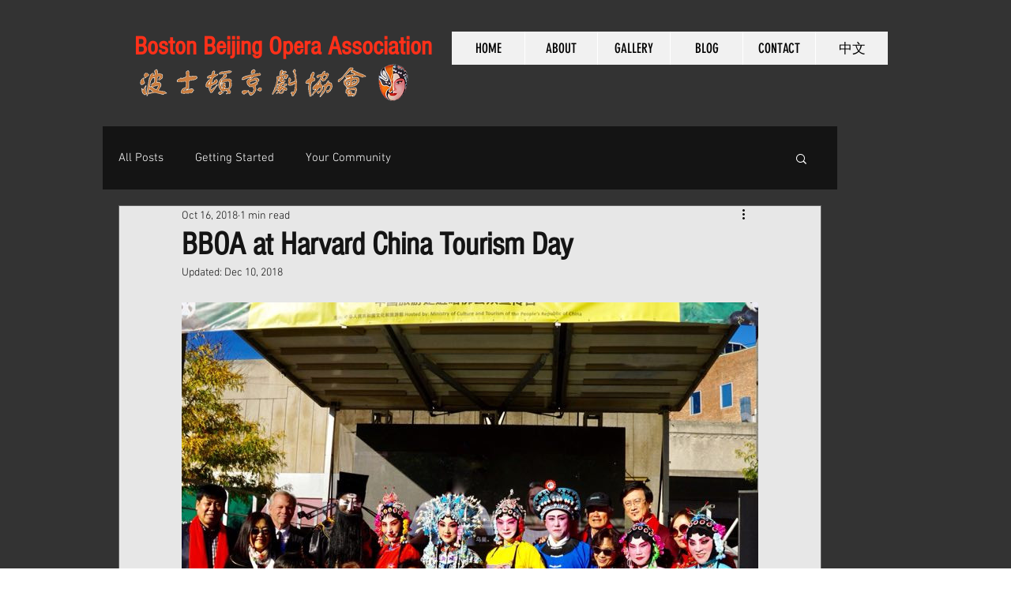

--- FILE ---
content_type: text/css; charset=utf-8
request_url: https://www.bostonbeijingopera.com/_serverless/pro-gallery-css-v4-server/layoutCss?ver=2&id=l9k9-not-scoped&items=3482_800_596%7C3516_800_486%7C3377_1618_1080%7C3662_544_800%7C3751_800_464%7C3770_1332_1080%7C3570_800_520%7C3522_482_800%7C3549_800_508%7C3637_520_800%7C3526_800_532%7C3711_590_800%7C3608_800_530%7C3562_800_568%7C3470_1440_1080%7C3650_800_724&container=421_730_500_720&options=gallerySizeType:px%7CenableInfiniteScroll:true%7CtitlePlacement:SHOW_ON_HOVER%7CarrowsSize:23%7CslideshowInfoSize:0%7CgalleryLayout:9%7CscrollDirection:1%7CisVertical:false%7CnumberOfImagesPerRow:3%7CgallerySizePx:300%7CcubeRatio:1%7CcubeType:fill%7CimageMargin:0%7CgalleryThumbnailsAlignment:none%7CthumbnailSpacings:0
body_size: -24
content:
#pro-gallery-l9k9-not-scoped .pro-gallery-parent-container{ width: 730px !important; height: 500px !important; } #pro-gallery-l9k9-not-scoped [data-hook="item-container"][data-idx="0"].gallery-item-container{opacity: 1 !important;display: block !important;transition: opacity .2s ease !important;top: 0px !important;left: 0px !important;right: auto !important;height: 500px !important;width: 730px !important;} #pro-gallery-l9k9-not-scoped [data-hook="item-container"][data-idx="0"] .gallery-item-common-info-outer{height: 100% !important;} #pro-gallery-l9k9-not-scoped [data-hook="item-container"][data-idx="0"] .gallery-item-common-info{height: 100% !important;width: 100% !important;} #pro-gallery-l9k9-not-scoped [data-hook="item-container"][data-idx="0"] .gallery-item-wrapper{width: 730px !important;height: 500px !important;margin: 0 !important;} #pro-gallery-l9k9-not-scoped [data-hook="item-container"][data-idx="0"] .gallery-item-content{width: 730px !important;height: 500px !important;margin: 0px 0px !important;opacity: 1 !important;} #pro-gallery-l9k9-not-scoped [data-hook="item-container"][data-idx="0"] .gallery-item-hover{width: 730px !important;height: 500px !important;opacity: 1 !important;} #pro-gallery-l9k9-not-scoped [data-hook="item-container"][data-idx="0"] .item-hover-flex-container{width: 730px !important;height: 500px !important;margin: 0px 0px !important;opacity: 1 !important;} #pro-gallery-l9k9-not-scoped [data-hook="item-container"][data-idx="0"] .gallery-item-wrapper img{width: 100% !important;height: 100% !important;opacity: 1 !important;} #pro-gallery-l9k9-not-scoped [data-hook="item-container"][data-idx="1"].gallery-item-container{opacity: 1 !important;display: block !important;transition: opacity .2s ease !important;top: 0px !important;left: 730px !important;right: auto !important;height: 500px !important;width: 730px !important;} #pro-gallery-l9k9-not-scoped [data-hook="item-container"][data-idx="1"] .gallery-item-common-info-outer{height: 100% !important;} #pro-gallery-l9k9-not-scoped [data-hook="item-container"][data-idx="1"] .gallery-item-common-info{height: 100% !important;width: 100% !important;} #pro-gallery-l9k9-not-scoped [data-hook="item-container"][data-idx="1"] .gallery-item-wrapper{width: 730px !important;height: 500px !important;margin: 0 !important;} #pro-gallery-l9k9-not-scoped [data-hook="item-container"][data-idx="1"] .gallery-item-content{width: 730px !important;height: 500px !important;margin: 0px 0px !important;opacity: 1 !important;} #pro-gallery-l9k9-not-scoped [data-hook="item-container"][data-idx="1"] .gallery-item-hover{width: 730px !important;height: 500px !important;opacity: 1 !important;} #pro-gallery-l9k9-not-scoped [data-hook="item-container"][data-idx="1"] .item-hover-flex-container{width: 730px !important;height: 500px !important;margin: 0px 0px !important;opacity: 1 !important;} #pro-gallery-l9k9-not-scoped [data-hook="item-container"][data-idx="1"] .gallery-item-wrapper img{width: 100% !important;height: 100% !important;opacity: 1 !important;} #pro-gallery-l9k9-not-scoped [data-hook="item-container"][data-idx="2"].gallery-item-container{opacity: 1 !important;display: block !important;transition: opacity .2s ease !important;top: 0px !important;left: 1460px !important;right: auto !important;height: 500px !important;width: 730px !important;} #pro-gallery-l9k9-not-scoped [data-hook="item-container"][data-idx="2"] .gallery-item-common-info-outer{height: 100% !important;} #pro-gallery-l9k9-not-scoped [data-hook="item-container"][data-idx="2"] .gallery-item-common-info{height: 100% !important;width: 100% !important;} #pro-gallery-l9k9-not-scoped [data-hook="item-container"][data-idx="2"] .gallery-item-wrapper{width: 730px !important;height: 500px !important;margin: 0 !important;} #pro-gallery-l9k9-not-scoped [data-hook="item-container"][data-idx="2"] .gallery-item-content{width: 730px !important;height: 500px !important;margin: 0px 0px !important;opacity: 1 !important;} #pro-gallery-l9k9-not-scoped [data-hook="item-container"][data-idx="2"] .gallery-item-hover{width: 730px !important;height: 500px !important;opacity: 1 !important;} #pro-gallery-l9k9-not-scoped [data-hook="item-container"][data-idx="2"] .item-hover-flex-container{width: 730px !important;height: 500px !important;margin: 0px 0px !important;opacity: 1 !important;} #pro-gallery-l9k9-not-scoped [data-hook="item-container"][data-idx="2"] .gallery-item-wrapper img{width: 100% !important;height: 100% !important;opacity: 1 !important;} #pro-gallery-l9k9-not-scoped [data-hook="item-container"][data-idx="3"]{display: none !important;} #pro-gallery-l9k9-not-scoped [data-hook="item-container"][data-idx="4"]{display: none !important;} #pro-gallery-l9k9-not-scoped [data-hook="item-container"][data-idx="5"]{display: none !important;} #pro-gallery-l9k9-not-scoped [data-hook="item-container"][data-idx="6"]{display: none !important;} #pro-gallery-l9k9-not-scoped [data-hook="item-container"][data-idx="7"]{display: none !important;} #pro-gallery-l9k9-not-scoped [data-hook="item-container"][data-idx="8"]{display: none !important;} #pro-gallery-l9k9-not-scoped [data-hook="item-container"][data-idx="9"]{display: none !important;} #pro-gallery-l9k9-not-scoped [data-hook="item-container"][data-idx="10"]{display: none !important;} #pro-gallery-l9k9-not-scoped [data-hook="item-container"][data-idx="11"]{display: none !important;} #pro-gallery-l9k9-not-scoped [data-hook="item-container"][data-idx="12"]{display: none !important;} #pro-gallery-l9k9-not-scoped [data-hook="item-container"][data-idx="13"]{display: none !important;} #pro-gallery-l9k9-not-scoped [data-hook="item-container"][data-idx="14"]{display: none !important;} #pro-gallery-l9k9-not-scoped [data-hook="item-container"][data-idx="15"]{display: none !important;} #pro-gallery-l9k9-not-scoped .pro-gallery-prerender{height:500px !important;}#pro-gallery-l9k9-not-scoped {height:500px !important; width:730px !important;}#pro-gallery-l9k9-not-scoped .pro-gallery-margin-container {height:500px !important;}#pro-gallery-l9k9-not-scoped .one-row:not(.thumbnails-gallery) {height:500px !important; width:730px !important;}#pro-gallery-l9k9-not-scoped .one-row:not(.thumbnails-gallery) .gallery-horizontal-scroll {height:500px !important;}#pro-gallery-l9k9-not-scoped .pro-gallery-parent-container:not(.gallery-slideshow) [data-hook=group-view] .item-link-wrapper::before {height:500px !important; width:730px !important;}#pro-gallery-l9k9-not-scoped .pro-gallery-parent-container {height:500px !important; width:730px !important;}